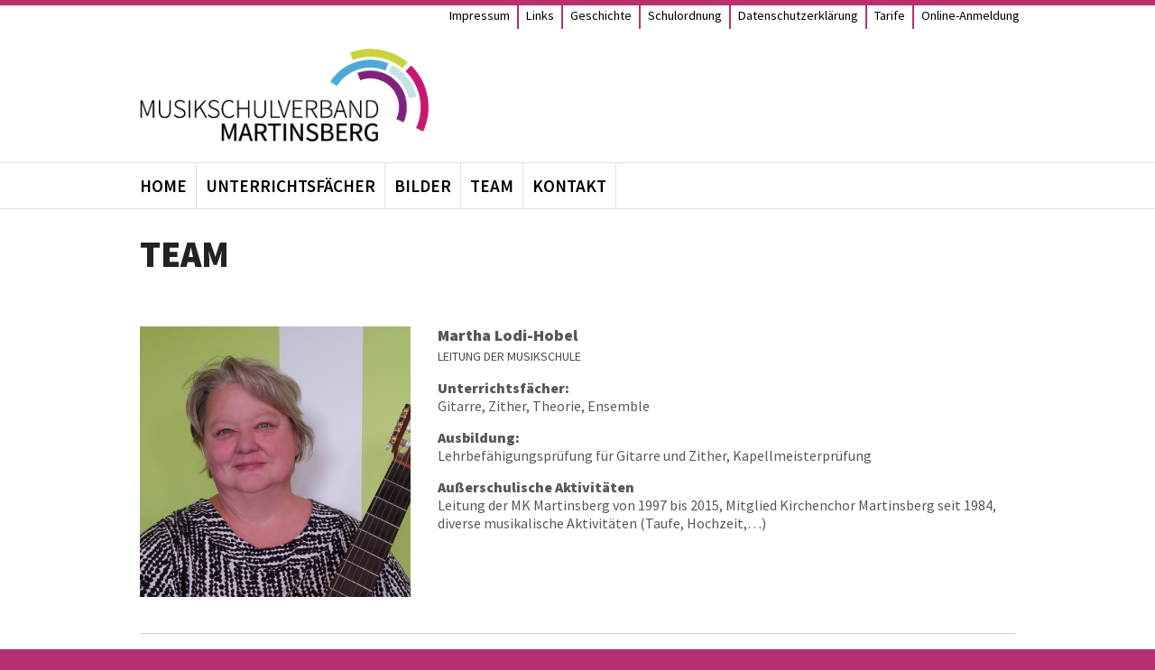

--- FILE ---
content_type: text/html; charset=UTF-8
request_url: https://www.musikschule.martinsberg.at/team/
body_size: 78242
content:
<!DOCTYPE html>
<html lang="de">

<head>
	
	<meta charset="UTF-8">
	<meta name="viewport" content="width=device-width, initial-scale=1, minimum-scale=1">
	<link rel="profile" href="http://gmpg.org/xfn/11">
		<title>Team - MS Martinsberg</title>
<meta name='robots' content='max-image-preview:large' />
<link rel="alternate" type="application/rss+xml" title="MS Martinsberg &raquo; Feed" href="https://www.musikschule.martinsberg.at/feed/" />
<link rel="alternate" type="application/rss+xml" title="MS Martinsberg &raquo; Kommentar-Feed" href="https://www.musikschule.martinsberg.at/comments/feed/" />
<script type="text/javascript">
/* <![CDATA[ */
window._wpemojiSettings = {"baseUrl":"https:\/\/s.w.org\/images\/core\/emoji\/14.0.0\/72x72\/","ext":".png","svgUrl":"https:\/\/s.w.org\/images\/core\/emoji\/14.0.0\/svg\/","svgExt":".svg","source":{"concatemoji":"https:\/\/www.musikschule.martinsberg.at\/wp-includes\/js\/wp-emoji-release.min.js?ver=6.4.7"}};
/*! This file is auto-generated */
!function(i,n){var o,s,e;function c(e){try{var t={supportTests:e,timestamp:(new Date).valueOf()};sessionStorage.setItem(o,JSON.stringify(t))}catch(e){}}function p(e,t,n){e.clearRect(0,0,e.canvas.width,e.canvas.height),e.fillText(t,0,0);var t=new Uint32Array(e.getImageData(0,0,e.canvas.width,e.canvas.height).data),r=(e.clearRect(0,0,e.canvas.width,e.canvas.height),e.fillText(n,0,0),new Uint32Array(e.getImageData(0,0,e.canvas.width,e.canvas.height).data));return t.every(function(e,t){return e===r[t]})}function u(e,t,n){switch(t){case"flag":return n(e,"\ud83c\udff3\ufe0f\u200d\u26a7\ufe0f","\ud83c\udff3\ufe0f\u200b\u26a7\ufe0f")?!1:!n(e,"\ud83c\uddfa\ud83c\uddf3","\ud83c\uddfa\u200b\ud83c\uddf3")&&!n(e,"\ud83c\udff4\udb40\udc67\udb40\udc62\udb40\udc65\udb40\udc6e\udb40\udc67\udb40\udc7f","\ud83c\udff4\u200b\udb40\udc67\u200b\udb40\udc62\u200b\udb40\udc65\u200b\udb40\udc6e\u200b\udb40\udc67\u200b\udb40\udc7f");case"emoji":return!n(e,"\ud83e\udef1\ud83c\udffb\u200d\ud83e\udef2\ud83c\udfff","\ud83e\udef1\ud83c\udffb\u200b\ud83e\udef2\ud83c\udfff")}return!1}function f(e,t,n){var r="undefined"!=typeof WorkerGlobalScope&&self instanceof WorkerGlobalScope?new OffscreenCanvas(300,150):i.createElement("canvas"),a=r.getContext("2d",{willReadFrequently:!0}),o=(a.textBaseline="top",a.font="600 32px Arial",{});return e.forEach(function(e){o[e]=t(a,e,n)}),o}function t(e){var t=i.createElement("script");t.src=e,t.defer=!0,i.head.appendChild(t)}"undefined"!=typeof Promise&&(o="wpEmojiSettingsSupports",s=["flag","emoji"],n.supports={everything:!0,everythingExceptFlag:!0},e=new Promise(function(e){i.addEventListener("DOMContentLoaded",e,{once:!0})}),new Promise(function(t){var n=function(){try{var e=JSON.parse(sessionStorage.getItem(o));if("object"==typeof e&&"number"==typeof e.timestamp&&(new Date).valueOf()<e.timestamp+604800&&"object"==typeof e.supportTests)return e.supportTests}catch(e){}return null}();if(!n){if("undefined"!=typeof Worker&&"undefined"!=typeof OffscreenCanvas&&"undefined"!=typeof URL&&URL.createObjectURL&&"undefined"!=typeof Blob)try{var e="postMessage("+f.toString()+"("+[JSON.stringify(s),u.toString(),p.toString()].join(",")+"));",r=new Blob([e],{type:"text/javascript"}),a=new Worker(URL.createObjectURL(r),{name:"wpTestEmojiSupports"});return void(a.onmessage=function(e){c(n=e.data),a.terminate(),t(n)})}catch(e){}c(n=f(s,u,p))}t(n)}).then(function(e){for(var t in e)n.supports[t]=e[t],n.supports.everything=n.supports.everything&&n.supports[t],"flag"!==t&&(n.supports.everythingExceptFlag=n.supports.everythingExceptFlag&&n.supports[t]);n.supports.everythingExceptFlag=n.supports.everythingExceptFlag&&!n.supports.flag,n.DOMReady=!1,n.readyCallback=function(){n.DOMReady=!0}}).then(function(){return e}).then(function(){var e;n.supports.everything||(n.readyCallback(),(e=n.source||{}).concatemoji?t(e.concatemoji):e.wpemoji&&e.twemoji&&(t(e.twemoji),t(e.wpemoji)))}))}((window,document),window._wpemojiSettings);
/* ]]> */
</script>
<link rel='stylesheet' id='formidable-css' href='https://www.musikschule.martinsberg.at/wp-content/plugins/formidable/css/formidableforms.css?ver=1181956' type='text/css' media='all' />
<style id='wp-emoji-styles-inline-css' type='text/css'>

	img.wp-smiley, img.emoji {
		display: inline !important;
		border: none !important;
		box-shadow: none !important;
		height: 1em !important;
		width: 1em !important;
		margin: 0 0.07em !important;
		vertical-align: -0.1em !important;
		background: none !important;
		padding: 0 !important;
	}
</style>
<link rel='stylesheet' id='wp-block-library-css' href='https://www.musikschule.martinsberg.at/wp-includes/css/dist/block-library/style.min.css?ver=6.4.7' type='text/css' media='all' />
<link rel='stylesheet' id='ootb-openstreetmap-style-css-css' href='https://www.musikschule.martinsberg.at/wp-content/plugins/ootb-openstreetmap/dist/blocks.style.build.css?ver=1636401356' type='text/css' media='all' />
<link rel='stylesheet' id='themeisle-block_styles-css' href='https://www.musikschule.martinsberg.at/wp-content/plugins/otter-blocks/build/blocks/style.css?ver=1.7.0' type='text/css' media='all' />
<style id='classic-theme-styles-inline-css' type='text/css'>
/*! This file is auto-generated */
.wp-block-button__link{color:#fff;background-color:#32373c;border-radius:9999px;box-shadow:none;text-decoration:none;padding:calc(.667em + 2px) calc(1.333em + 2px);font-size:1.125em}.wp-block-file__button{background:#32373c;color:#fff;text-decoration:none}
</style>
<style id='global-styles-inline-css' type='text/css'>
body{--wp--preset--color--black: #000000;--wp--preset--color--cyan-bluish-gray: #abb8c3;--wp--preset--color--white: #ffffff;--wp--preset--color--pale-pink: #f78da7;--wp--preset--color--vivid-red: #cf2e2e;--wp--preset--color--luminous-vivid-orange: #ff6900;--wp--preset--color--luminous-vivid-amber: #fcb900;--wp--preset--color--light-green-cyan: #7bdcb5;--wp--preset--color--vivid-green-cyan: #00d084;--wp--preset--color--pale-cyan-blue: #8ed1fc;--wp--preset--color--vivid-cyan-blue: #0693e3;--wp--preset--color--vivid-purple: #9b51e0;--wp--preset--color--neve-link-color: var(--nv-primary-accent);--wp--preset--color--neve-link-hover-color: var(--nv-secondary-accent);--wp--preset--color--nv-site-bg: var(--nv-site-bg);--wp--preset--color--nv-light-bg: var(--nv-light-bg);--wp--preset--color--nv-dark-bg: var(--nv-dark-bg);--wp--preset--color--neve-text-color: var(--nv-text-color);--wp--preset--color--nv-text-dark-bg: var(--nv-text-dark-bg);--wp--preset--color--nv-c-1: var(--nv-c-1);--wp--preset--color--nv-c-2: var(--nv-c-2);--wp--preset--gradient--vivid-cyan-blue-to-vivid-purple: linear-gradient(135deg,rgba(6,147,227,1) 0%,rgb(155,81,224) 100%);--wp--preset--gradient--light-green-cyan-to-vivid-green-cyan: linear-gradient(135deg,rgb(122,220,180) 0%,rgb(0,208,130) 100%);--wp--preset--gradient--luminous-vivid-amber-to-luminous-vivid-orange: linear-gradient(135deg,rgba(252,185,0,1) 0%,rgba(255,105,0,1) 100%);--wp--preset--gradient--luminous-vivid-orange-to-vivid-red: linear-gradient(135deg,rgba(255,105,0,1) 0%,rgb(207,46,46) 100%);--wp--preset--gradient--very-light-gray-to-cyan-bluish-gray: linear-gradient(135deg,rgb(238,238,238) 0%,rgb(169,184,195) 100%);--wp--preset--gradient--cool-to-warm-spectrum: linear-gradient(135deg,rgb(74,234,220) 0%,rgb(151,120,209) 20%,rgb(207,42,186) 40%,rgb(238,44,130) 60%,rgb(251,105,98) 80%,rgb(254,248,76) 100%);--wp--preset--gradient--blush-light-purple: linear-gradient(135deg,rgb(255,206,236) 0%,rgb(152,150,240) 100%);--wp--preset--gradient--blush-bordeaux: linear-gradient(135deg,rgb(254,205,165) 0%,rgb(254,45,45) 50%,rgb(107,0,62) 100%);--wp--preset--gradient--luminous-dusk: linear-gradient(135deg,rgb(255,203,112) 0%,rgb(199,81,192) 50%,rgb(65,88,208) 100%);--wp--preset--gradient--pale-ocean: linear-gradient(135deg,rgb(255,245,203) 0%,rgb(182,227,212) 50%,rgb(51,167,181) 100%);--wp--preset--gradient--electric-grass: linear-gradient(135deg,rgb(202,248,128) 0%,rgb(113,206,126) 100%);--wp--preset--gradient--midnight: linear-gradient(135deg,rgb(2,3,129) 0%,rgb(40,116,252) 100%);--wp--preset--font-size--small: 13px;--wp--preset--font-size--medium: 20px;--wp--preset--font-size--large: 36px;--wp--preset--font-size--x-large: 42px;--wp--preset--spacing--20: 0.44rem;--wp--preset--spacing--30: 0.67rem;--wp--preset--spacing--40: 1rem;--wp--preset--spacing--50: 1.5rem;--wp--preset--spacing--60: 2.25rem;--wp--preset--spacing--70: 3.38rem;--wp--preset--spacing--80: 5.06rem;--wp--preset--shadow--natural: 6px 6px 9px rgba(0, 0, 0, 0.2);--wp--preset--shadow--deep: 12px 12px 50px rgba(0, 0, 0, 0.4);--wp--preset--shadow--sharp: 6px 6px 0px rgba(0, 0, 0, 0.2);--wp--preset--shadow--outlined: 6px 6px 0px -3px rgba(255, 255, 255, 1), 6px 6px rgba(0, 0, 0, 1);--wp--preset--shadow--crisp: 6px 6px 0px rgba(0, 0, 0, 1);}:where(.is-layout-flex){gap: 0.5em;}:where(.is-layout-grid){gap: 0.5em;}body .is-layout-flow > .alignleft{float: left;margin-inline-start: 0;margin-inline-end: 2em;}body .is-layout-flow > .alignright{float: right;margin-inline-start: 2em;margin-inline-end: 0;}body .is-layout-flow > .aligncenter{margin-left: auto !important;margin-right: auto !important;}body .is-layout-constrained > .alignleft{float: left;margin-inline-start: 0;margin-inline-end: 2em;}body .is-layout-constrained > .alignright{float: right;margin-inline-start: 2em;margin-inline-end: 0;}body .is-layout-constrained > .aligncenter{margin-left: auto !important;margin-right: auto !important;}body .is-layout-constrained > :where(:not(.alignleft):not(.alignright):not(.alignfull)){max-width: var(--wp--style--global--content-size);margin-left: auto !important;margin-right: auto !important;}body .is-layout-constrained > .alignwide{max-width: var(--wp--style--global--wide-size);}body .is-layout-flex{display: flex;}body .is-layout-flex{flex-wrap: wrap;align-items: center;}body .is-layout-flex > *{margin: 0;}body .is-layout-grid{display: grid;}body .is-layout-grid > *{margin: 0;}:where(.wp-block-columns.is-layout-flex){gap: 2em;}:where(.wp-block-columns.is-layout-grid){gap: 2em;}:where(.wp-block-post-template.is-layout-flex){gap: 1.25em;}:where(.wp-block-post-template.is-layout-grid){gap: 1.25em;}.has-black-color{color: var(--wp--preset--color--black) !important;}.has-cyan-bluish-gray-color{color: var(--wp--preset--color--cyan-bluish-gray) !important;}.has-white-color{color: var(--wp--preset--color--white) !important;}.has-pale-pink-color{color: var(--wp--preset--color--pale-pink) !important;}.has-vivid-red-color{color: var(--wp--preset--color--vivid-red) !important;}.has-luminous-vivid-orange-color{color: var(--wp--preset--color--luminous-vivid-orange) !important;}.has-luminous-vivid-amber-color{color: var(--wp--preset--color--luminous-vivid-amber) !important;}.has-light-green-cyan-color{color: var(--wp--preset--color--light-green-cyan) !important;}.has-vivid-green-cyan-color{color: var(--wp--preset--color--vivid-green-cyan) !important;}.has-pale-cyan-blue-color{color: var(--wp--preset--color--pale-cyan-blue) !important;}.has-vivid-cyan-blue-color{color: var(--wp--preset--color--vivid-cyan-blue) !important;}.has-vivid-purple-color{color: var(--wp--preset--color--vivid-purple) !important;}.has-black-background-color{background-color: var(--wp--preset--color--black) !important;}.has-cyan-bluish-gray-background-color{background-color: var(--wp--preset--color--cyan-bluish-gray) !important;}.has-white-background-color{background-color: var(--wp--preset--color--white) !important;}.has-pale-pink-background-color{background-color: var(--wp--preset--color--pale-pink) !important;}.has-vivid-red-background-color{background-color: var(--wp--preset--color--vivid-red) !important;}.has-luminous-vivid-orange-background-color{background-color: var(--wp--preset--color--luminous-vivid-orange) !important;}.has-luminous-vivid-amber-background-color{background-color: var(--wp--preset--color--luminous-vivid-amber) !important;}.has-light-green-cyan-background-color{background-color: var(--wp--preset--color--light-green-cyan) !important;}.has-vivid-green-cyan-background-color{background-color: var(--wp--preset--color--vivid-green-cyan) !important;}.has-pale-cyan-blue-background-color{background-color: var(--wp--preset--color--pale-cyan-blue) !important;}.has-vivid-cyan-blue-background-color{background-color: var(--wp--preset--color--vivid-cyan-blue) !important;}.has-vivid-purple-background-color{background-color: var(--wp--preset--color--vivid-purple) !important;}.has-black-border-color{border-color: var(--wp--preset--color--black) !important;}.has-cyan-bluish-gray-border-color{border-color: var(--wp--preset--color--cyan-bluish-gray) !important;}.has-white-border-color{border-color: var(--wp--preset--color--white) !important;}.has-pale-pink-border-color{border-color: var(--wp--preset--color--pale-pink) !important;}.has-vivid-red-border-color{border-color: var(--wp--preset--color--vivid-red) !important;}.has-luminous-vivid-orange-border-color{border-color: var(--wp--preset--color--luminous-vivid-orange) !important;}.has-luminous-vivid-amber-border-color{border-color: var(--wp--preset--color--luminous-vivid-amber) !important;}.has-light-green-cyan-border-color{border-color: var(--wp--preset--color--light-green-cyan) !important;}.has-vivid-green-cyan-border-color{border-color: var(--wp--preset--color--vivid-green-cyan) !important;}.has-pale-cyan-blue-border-color{border-color: var(--wp--preset--color--pale-cyan-blue) !important;}.has-vivid-cyan-blue-border-color{border-color: var(--wp--preset--color--vivid-cyan-blue) !important;}.has-vivid-purple-border-color{border-color: var(--wp--preset--color--vivid-purple) !important;}.has-vivid-cyan-blue-to-vivid-purple-gradient-background{background: var(--wp--preset--gradient--vivid-cyan-blue-to-vivid-purple) !important;}.has-light-green-cyan-to-vivid-green-cyan-gradient-background{background: var(--wp--preset--gradient--light-green-cyan-to-vivid-green-cyan) !important;}.has-luminous-vivid-amber-to-luminous-vivid-orange-gradient-background{background: var(--wp--preset--gradient--luminous-vivid-amber-to-luminous-vivid-orange) !important;}.has-luminous-vivid-orange-to-vivid-red-gradient-background{background: var(--wp--preset--gradient--luminous-vivid-orange-to-vivid-red) !important;}.has-very-light-gray-to-cyan-bluish-gray-gradient-background{background: var(--wp--preset--gradient--very-light-gray-to-cyan-bluish-gray) !important;}.has-cool-to-warm-spectrum-gradient-background{background: var(--wp--preset--gradient--cool-to-warm-spectrum) !important;}.has-blush-light-purple-gradient-background{background: var(--wp--preset--gradient--blush-light-purple) !important;}.has-blush-bordeaux-gradient-background{background: var(--wp--preset--gradient--blush-bordeaux) !important;}.has-luminous-dusk-gradient-background{background: var(--wp--preset--gradient--luminous-dusk) !important;}.has-pale-ocean-gradient-background{background: var(--wp--preset--gradient--pale-ocean) !important;}.has-electric-grass-gradient-background{background: var(--wp--preset--gradient--electric-grass) !important;}.has-midnight-gradient-background{background: var(--wp--preset--gradient--midnight) !important;}.has-small-font-size{font-size: var(--wp--preset--font-size--small) !important;}.has-medium-font-size{font-size: var(--wp--preset--font-size--medium) !important;}.has-large-font-size{font-size: var(--wp--preset--font-size--large) !important;}.has-x-large-font-size{font-size: var(--wp--preset--font-size--x-large) !important;}
.wp-block-navigation a:where(:not(.wp-element-button)){color: inherit;}
:where(.wp-block-post-template.is-layout-flex){gap: 1.25em;}:where(.wp-block-post-template.is-layout-grid){gap: 1.25em;}
:where(.wp-block-columns.is-layout-flex){gap: 2em;}:where(.wp-block-columns.is-layout-grid){gap: 2em;}
.wp-block-pullquote{font-size: 1.5em;line-height: 1.6;}
</style>
<link rel='stylesheet' id='events-manager-css' href='https://www.musikschule.martinsberg.at/wp-content/plugins/events-manager/includes/css/events_manager.css?ver=5.99912' type='text/css' media='all' />
<link rel='stylesheet' id='pciwgas-publlic-style-css' href='https://www.musikschule.martinsberg.at/wp-content/plugins/post-category-image-with-grid-and-slider/assets/css/categoryimage-public.css?ver=1.4.2' type='text/css' media='all' />
<link rel='stylesheet' id='awsm-team-css' href='https://www.musikschule.martinsberg.at/wp-content/plugins/awsm-team/css/team.min.css?ver=1.2.1' type='text/css' media='all' />
<link rel='stylesheet' id='orbisius_ct_neve_child_theme_parent_style-css' href='https://www.musikschule.martinsberg.at/wp-content/themes/neve/style.css?ver=3.0.10' type='text/css' media='all' />
<link rel='stylesheet' id='orbisius_ct_neve_child_theme_parent_style_child_style-css' href='https://www.musikschule.martinsberg.at/wp-content/themes/neve-child-theme/style.css?ver=10.0' type='text/css' media='all' />
<link rel='stylesheet' id='neve-style-css' href='https://www.musikschule.martinsberg.at/wp-content/themes/neve/assets/css/style-legacy.min.css?ver=3.0.10' type='text/css' media='all' />
<style id='neve-style-inline-css' type='text/css'>
.header-menu-sidebar-inner li.menu-item-nav-search { display: none; }
		[data-row-id] .row { display: flex !important; align-items: center; flex-wrap: unset;}
		@media (max-width: 960px) { .footer--row .row { flex-direction: column; } }
.nv-meta-list li.meta:not(:last-child):after { content:"/" }
 .container{ max-width: 748px; } .single-post-container .alignfull > [class*="__inner-container"], .single-post-container .alignwide > [class*="__inner-container"]{ max-width:718px } .button.button-primary, button, input[type=button], .btn, input[type="submit"], /* Buttons in navigation */ ul[id^="nv-primary-navigation"] li.button.button-primary > a, .menu li.button.button-primary > a, .wp-block-button.is-style-primary .wp-block-button__link, .wc-block-grid .wp-block-button .wp-block-button__link, form input[type="submit"], form button[type="submit"]{ background-color: #000000;color: #ffffff;border-radius:3px 3px 3px 3px;border:none;border-width:1px 1px 1px 1px; } .button.button-primary:hover, ul[id^="nv-primary-navigation"] li.button.button-primary > a:hover, .menu li.button.button-primary > a:hover, .wp-block-button.is-style-primary .wp-block-button__link:hover, .wc-block-grid .wp-block-button .wp-block-button__link:hover, form input[type="submit"]:hover, form button[type="submit"]:hover{ background-color: var(--nv-primary-accent);color: #ffffff; } .button.button-secondary:not(.secondary-default), .wp-block-button.is-style-secondary .wp-block-button__link{ background-color: var(--nv-primary-accent);color: #ffffff;border-radius:3px 3px 3px 3px;border:none;border-width:1px 1px 1px 1px; } .button.button-secondary.secondary-default{ background-color: var(--nv-primary-accent);color: #ffffff;border-radius:3px 3px 3px 3px;border:none;border-width:1px 1px 1px 1px; } .button.button-secondary:not(.secondary-default):hover, .wp-block-button.is-style-secondary .wp-block-button__link:hover{ background-color: var(--nv-primary-accent);color: #ffffff; } .button.button-secondary.secondary-default:hover{ background-color: var(--nv-primary-accent);color: #ffffff; } body, .site-title{ font-size: 15px; line-height: 1.6em; letter-spacing: 0px; font-weight: 400; text-transform: none; font-family: Source Sans Pro, var(--nv-fallback-ff); } h1, .single h1.entry-title{ font-size: 1.5em; line-height: 1.6em; letter-spacing: 0px; font-weight: 600; text-transform: none; } h2{ font-size: 1.3em; line-height: 1.6em; letter-spacing: 0px; font-weight: 900; text-transform: none; } h3, .woocommerce-checkout h3{ font-size: 1.1em; line-height: 1.6em; letter-spacing: 0px; font-weight: 800; text-transform: none; } form input:read-write, form textarea, form select, form select option, form.wp-block-search input.wp-block-search__input, .widget select{ color: var(--nv-text-color); font-family: Source Sans Pro, var(--nv-fallback-ff); } form.search-form input:read-write{ padding-right:45px !important; font-family: Source Sans Pro, var(--nv-fallback-ff); } .header-top-inner,.header-top-inner a:not(.button),.header-top-inner .navbar-toggle{ color: #222222; } .header-top-inner .nv-icon svg,.header-top-inner .nv-contact-list svg{ fill: #222222; } .header-top-inner .icon-bar{ background-color: #222222; } .hfg_header .header-top-inner .nav-ul .sub-menu{ background-color: #ffffff; } .hfg_header .header-top-inner{ background-color: #ffffff; } .header-main-inner,.header-main-inner a:not(.button),.header-main-inner .navbar-toggle{ color: var(--nv-text-color); } .header-main-inner .nv-icon svg,.header-main-inner .nv-contact-list svg{ fill: var(--nv-text-color); } .header-main-inner .icon-bar{ background-color: var(--nv-text-color); } .hfg_header .header-main-inner .nav-ul .sub-menu{ background-color: var(--nv-site-bg); } .hfg_header .header-main-inner{ background-color: var(--nv-site-bg); } .header-bottom-inner,.header-bottom-inner a:not(.button),.header-bottom-inner .navbar-toggle{ color: var(--nv-text-color); } .header-bottom-inner .nv-icon svg,.header-bottom-inner .nv-contact-list svg{ fill: var(--nv-text-color); } .header-bottom-inner .icon-bar{ background-color: var(--nv-text-color); } .hfg_header .header-bottom-inner .nav-ul .sub-menu{ background-color: var(--nv-site-bg); } .hfg_header .header-bottom-inner{ background-color: var(--nv-site-bg); } .header-menu-sidebar .header-menu-sidebar-bg,.header-menu-sidebar .header-menu-sidebar-bg a:not(.button),.header-menu-sidebar .header-menu-sidebar-bg .navbar-toggle{ color: #ffffff; } .header-menu-sidebar .header-menu-sidebar-bg .nv-icon svg,.header-menu-sidebar .header-menu-sidebar-bg .nv-contact-list svg{ fill: #ffffff; } .header-menu-sidebar .header-menu-sidebar-bg .icon-bar{ background-color: #ffffff; } .hfg_header .header-menu-sidebar .header-menu-sidebar-bg .nav-ul .sub-menu{ background-color: #bb0066; } .hfg_header .header-menu-sidebar .header-menu-sidebar-bg{ background-color: #bb0066; } .header-menu-sidebar{ width: 360px; } .builder-item--logo .site-logo img{ max-width: 150px; } .builder-item--logo .site-logo{ padding:10px 0px 10px 0px; } .builder-item--logo{ margin:0px 0px 0px 0px; } .builder-item--nav-icon .navbar-toggle{ padding:10px 15px 10px 15px; } .builder-item--nav-icon{ margin:0px 0px 0px 0px; } .builder-item--primary-menu .nav-menu-primary > .nav-ul li:not(.woocommerce-mini-cart-item) > a,.builder-item--primary-menu .nav-menu-primary > .nav-ul .has-caret > a,.builder-item--primary-menu .nav-menu-primary > .nav-ul .neve-mm-heading span,.builder-item--primary-menu .nav-menu-primary > .nav-ul .has-caret{ color: #222222; } .builder-item--primary-menu .nav-menu-primary > .nav-ul li:not(.woocommerce-mini-cart-item) > a:after,.builder-item--primary-menu .nav-menu-primary > .nav-ul li > .has-caret > a:after{ background-color: #bb0066; } .builder-item--primary-menu .nav-menu-primary > .nav-ul li:not(.woocommerce-mini-cart-item):hover > a,.builder-item--primary-menu .nav-menu-primary > .nav-ul li:hover > .has-caret > a,.builder-item--primary-menu .nav-menu-primary > .nav-ul li:hover > .has-caret{ color: #bb0066; } .builder-item--primary-menu .nav-menu-primary > .nav-ul li:hover > .has-caret svg{ fill: #bb0066; } .builder-item--primary-menu .nav-menu-primary > .nav-ul li.current-menu-item > a,.builder-item--primary-menu .nav-menu-primary > .nav-ul li.current_page_item > a,.builder-item--primary-menu .nav-menu-primary > .nav-ul li.current_page_item > .has-caret > a{ color: #bb0066; } .builder-item--primary-menu .nav-menu-primary > .nav-ul li.current-menu-item > .has-caret svg{ fill: #bb0066; } .builder-item--primary-menu .nav-ul > li:not(:last-of-type){ margin-right:20px; } .builder-item--primary-menu .style-full-height .nav-ul li:not(.menu-item-nav-search):not(.menu-item-nav-cart):hover > a:after{ width: calc(100% + 20px); } .builder-item--primary-menu .nav-ul li a, .builder-item--primary-menu .neve-mm-heading span{ min-height: 25px; } .builder-item--primary-menu{ font-size: 1em; line-height: 1.6em; letter-spacing: 0px; font-weight: 600; text-transform: uppercase;padding:0px 0px 0px 0px;margin:0px 0px 0px 0px; } .builder-item--primary-menu svg{ width: 1em;height: 1em; } .builder-item--secondary-menu .nav-ul#secondary-menu li > a{ color: #222222; } .builder-item--secondary-menu .nav-ul a:after{ background-color: #bb0066; } .builder-item--secondary-menu .nav-menu-secondary:not(.style-full-height) .nav-ul#secondary-menu li:hover > a{ color: #bb0066; } .builder-item--secondary-menu .nav-ul li:not(:last-child){ margin-right:20px; } .builder-item--secondary-menu .style-full-height .nav-ul li:hover > a:after{ width: calc(100% + 20px); } .builder-item--secondary-menu .nav-ul > li > a{ min-height: 25px; } .builder-item--secondary-menu .nav-ul li > a{ font-size: 1em; line-height: 1.6em; letter-spacing: 0px; font-weight: 400; text-transform: capitalize; } .builder-item--secondary-menu .nav-ul li > a svg{ width: 1em;height: 1em; } .builder-item--secondary-menu{ padding:0px 0px 0px 0px;margin:20px 0px 0px 0px; } .footer-top-inner{ background-color: #b1b1b1; } .footer-top-inner,.footer-top-inner a:not(.button),.footer-top-inner .navbar-toggle{ color: #000000; } .footer-top-inner .nv-icon svg,.footer-top-inner .nv-contact-list svg{ fill: #000000; } .footer-top-inner .icon-bar{ background-color: #000000; } .footer-top-inner .nav-ul .sub-menu{ background-color: #b1b1b1; } .footer-bottom-inner{ background-color: #b1b1b1; } .footer-bottom-inner,.footer-bottom-inner a:not(.button),.footer-bottom-inner .navbar-toggle{ color: #000000; } .footer-bottom-inner .nv-icon svg,.footer-bottom-inner .nv-contact-list svg{ fill: #000000; } .footer-bottom-inner .icon-bar{ background-color: #000000; } .footer-bottom-inner .nav-ul .sub-menu{ background-color: #b1b1b1; } .builder-item--footer-one-widgets{ padding:0px 0px 0px 0px;margin:40px 0px 40px 0px; } .builder-item--footer-three-widgets{ padding:0px 0px 0px 0px;margin:0px 0px 0px 0px; } .builder-item--footer-four-widgets{ padding:0px 0px 0px 0px;margin:0px 0px 0px 0px; } @media(min-width: 576px){ .container{ max-width: 992px; } .single-post-container .alignfull > [class*="__inner-container"], .single-post-container .alignwide > [class*="__inner-container"]{ max-width:962px } body, .site-title{ font-size: 16px; line-height: 1.6em; letter-spacing: 0px; } h1, .single h1.entry-title{ font-size: 1.5em; line-height: 1.6em; letter-spacing: 0px; } h2{ font-size: 1.3em; line-height: 1.6em; letter-spacing: 0px; } h3, .woocommerce-checkout h3{ font-size: 1.1em; line-height: 1.6em; letter-spacing: 0px; } .header-menu-sidebar{ width: 360px; } .builder-item--logo .site-logo img{ max-width: 190px; } .builder-item--logo .site-logo{ padding:10px 0px 10px 0px; } .builder-item--logo{ margin:0px 0px 0px 0px; } .builder-item--nav-icon .navbar-toggle{ padding:10px 15px 10px 15px; } .builder-item--nav-icon{ margin:0px 0px 0px 0px; } .builder-item--primary-menu .nav-ul > li:not(:last-of-type){ margin-right:20px; } .builder-item--primary-menu .style-full-height .nav-ul li:not(.menu-item-nav-search):not(.menu-item-nav-cart):hover > a:after{ width: calc(100% + 20px); } .builder-item--primary-menu .nav-ul li a, .builder-item--primary-menu .neve-mm-heading span{ min-height: 25px; } .builder-item--primary-menu{ font-size: 1em; line-height: 1.6em; letter-spacing: 0px;padding:0px 0px 0px 0px;margin:0px 0px 0px 0px; } .builder-item--primary-menu svg{ width: 1em;height: 1em; } .builder-item--secondary-menu .nav-ul li:not(:last-child){ margin-right:20px; } .builder-item--secondary-menu .style-full-height .nav-ul li:hover > a:after{ width: calc(100% + 20px); } .builder-item--secondary-menu .nav-ul > li > a{ min-height: 25px; } .builder-item--secondary-menu .nav-ul li > a{ font-size: 1em; line-height: 1.6em; letter-spacing: 0px; } .builder-item--secondary-menu .nav-ul li > a svg{ width: 1em;height: 1em; } .builder-item--secondary-menu{ padding:0px 0px 0px 0px;margin:0px 0px 0px 0px; } .builder-item--footer-one-widgets{ padding:0px 0px 0px 0px;margin:40px 0px 40px 0px; } .builder-item--footer-three-widgets{ padding:0px 0px 0px 0px;margin:0px 0px 0px 0px; } .builder-item--footer-four-widgets{ padding:0px 0px 0px 0px;margin:0px 0px 0px 0px; } }@media(min-width: 960px){ .container{ max-width: 1000px; } body:not(.single):not(.archive):not(.blog):not(.search) .neve-main > .container .col, body.post-type-archive-course .neve-main > .container .col, body.post-type-archive-llms_membership .neve-main > .container .col{ max-width: 100%; } body:not(.single):not(.archive):not(.blog):not(.search) .nv-sidebar-wrap, body.post-type-archive-course .nv-sidebar-wrap, body.post-type-archive-llms_membership .nv-sidebar-wrap{ max-width: 0%; } .neve-main > .archive-container .nv-index-posts.col{ max-width: 100%; } .neve-main > .archive-container .nv-sidebar-wrap{ max-width: 0%; } .neve-main > .single-post-container .nv-single-post-wrap.col{ max-width: 100%; } .single-post-container .alignfull > [class*="__inner-container"], .single-post-container .alignwide > [class*="__inner-container"]{ max-width:970px } .container-fluid.single-post-container .alignfull > [class*="__inner-container"], .container-fluid.single-post-container .alignwide > [class*="__inner-container"]{ max-width:calc(100% + 15px) } .neve-main > .single-post-container .nv-sidebar-wrap{ max-width: 0%; } body, .site-title{ font-size: 16px; line-height: 1.3em; letter-spacing: 0px; } h1, .single h1.entry-title{ font-size: 2em; line-height: 1.6em; letter-spacing: 0px; } h2{ font-size: 1.3em; line-height: 1.1em; letter-spacing: 0px; } h3, .woocommerce-checkout h3{ font-size: 1.5em; line-height: 1.6em; letter-spacing: 0px; } .header-top-inner{ height:40px; } .header-menu-sidebar{ width: 360px; } .builder-item--logo .site-logo img{ max-width: 320px; } .builder-item--logo .site-logo{ padding:0px 0px 0px 0px; } .builder-item--logo{ margin:0px 0px 0px 0px; } .builder-item--nav-icon .navbar-toggle{ padding:10px 15px 10px 15px; } .builder-item--nav-icon{ margin:0px 0px 0px 0px; } .builder-item--primary-menu .nav-ul > li:not(:last-of-type){ margin-right:10px; } .builder-item--primary-menu .style-full-height .nav-ul li:not(.menu-item-nav-search):not(.menu-item-nav-cart) > a:after{ left:-5px;right:-5px } .builder-item--primary-menu .style-full-height .nav-ul li:not(.menu-item-nav-search):not(.menu-item-nav-cart):hover > a:after{ width: calc(100% + 10px); } .builder-item--primary-menu .nav-ul li a, .builder-item--primary-menu .neve-mm-heading span{ min-height: 25px; } .builder-item--primary-menu{ font-size: 1.2em; line-height: 1.6em; letter-spacing: 0px;padding:0px 0px 0px 0px;margin:0px 0px 0px 0px; } .builder-item--primary-menu svg{ width: 1.2em;height: 1.2em; } .builder-item--secondary-menu .nav-ul li:not(:last-child){ margin-right:8px; } .builder-item--secondary-menu .style-full-height #secondary-menu.nav-ul > li > a:after{ left:-4px;right:-4px } .builder-item--secondary-menu .style-full-height .nav-ul li:hover > a:after{ width: calc(100% + 8px); } .builder-item--secondary-menu .nav-ul > li > a{ min-height: 15px; } .builder-item--secondary-menu .nav-ul li > a{ font-size: 0.9em; line-height: 1.6em; letter-spacing: 0px; } .builder-item--secondary-menu .nav-ul li > a svg{ width: 0.9em;height: 0.9em; } .builder-item--secondary-menu{ padding:0px 0px 0px 0px;margin:0px 0px 0px 0px; } .builder-item--footer-one-widgets{ padding:20px 0px 20px 0px;margin:40px 0px 40px 0px; } .builder-item--footer-three-widgets{ padding:0px 0px 0px 0px;margin:0px 0px 0px 0px; } .builder-item--footer-four-widgets{ padding:0px 0px 0px 0px;margin:0px 0px 0px 0px; } }:root{--nv-primary-accent:#0366d6;--nv-secondary-accent:#0e509a;--nv-site-bg:#ffffff;--nv-light-bg:#ededed;--nv-dark-bg:#14171c;--nv-text-color:#222222;--nv-text-dark-bg:#ffffff;--nv-c-1:#77b978;--nv-c-2:#f37262;--nv-fallback-ff:Arial, Helvetica, sans-serif;}
 #content.neve-main .container .alignfull > [class*="__inner-container"],#content.neve-main .alignwide > [class*="__inner-container"]{ max-width: 718px; } @media(min-width: 576px){ #content.neve-main .container .alignfull > [class*="__inner-container"],#content.neve-main .alignwide > [class*="__inner-container"]{ max-width: 962px; } } @media(min-width: 960px) { #content.neve-main .container .alignfull > [class*="__inner-container"],#content.neve-main .container .alignwide > [class*="__inner-container"]{ max-width: 970px; } #content.neve-main > .container > .row > .col{ max-width: 100%; } #content.neve-main > .container > .row > .nv-sidebar-wrap, #content.neve-main > .container > .row > .nv-sidebar-wrap.shop-sidebar { max-width: 0%; } } 
</style>
<link rel='stylesheet' id='slb_core-css' href='https://www.musikschule.martinsberg.at/wp-content/plugins/simple-lightbox/client/css/app.css?ver=2.8.1' type='text/css' media='all' />
<style id='wp-typography-custom-inline-css' type='text/css'>
sub, sup{font-size: 75%;line-height: 100%}sup{vertical-align: 60%}sub{vertical-align: -10%}.amp{font-family: Baskerville, "Goudy Old Style", Palatino, "Book Antiqua", "Warnock Pro", serif;font-size: 1.1em;font-style: italic;font-weight: normal;line-height: 1em}.caps{font-size: 90%}.dquo{margin-left: -0.4em}.quo{margin-left: -0.2em}.pull-single{margin-left: -0.15em}.push-single{margin-right: 0.15em}.pull-double{margin-left: -0.38em}.push-double{margin-right: 0.38em}
</style>
<style id='wp-typography-safari-font-workaround-inline-css' type='text/css'>
body {-webkit-font-feature-settings: "liga";font-feature-settings: "liga";-ms-font-feature-settings: normal;}
</style>
<link rel='stylesheet' id='neve-google-font-source-sans-pro-css' href='https://www.musikschule.martinsberg.at/wp-content/uploads/fonts/7289f00b36c1c5244b2826922839ed53/font.css?v=1661183599' type='text/css' media='all' />
<script type="text/javascript" src="https://www.musikschule.martinsberg.at/wp-includes/js/jquery/jquery.min.js?ver=3.7.1" id="jquery-core-js"></script>
<script type="text/javascript" src="https://www.musikschule.martinsberg.at/wp-includes/js/jquery/jquery-migrate.min.js?ver=3.4.1" id="jquery-migrate-js"></script>
<script type="text/javascript" src="https://www.musikschule.martinsberg.at/wp-includes/js/jquery/ui/core.min.js?ver=1.13.2" id="jquery-ui-core-js"></script>
<script type="text/javascript" src="https://www.musikschule.martinsberg.at/wp-includes/js/jquery/ui/mouse.min.js?ver=1.13.2" id="jquery-ui-mouse-js"></script>
<script type="text/javascript" src="https://www.musikschule.martinsberg.at/wp-includes/js/jquery/ui/sortable.min.js?ver=1.13.2" id="jquery-ui-sortable-js"></script>
<script type="text/javascript" src="https://www.musikschule.martinsberg.at/wp-includes/js/jquery/ui/datepicker.min.js?ver=1.13.2" id="jquery-ui-datepicker-js"></script>
<script type="text/javascript" id="jquery-ui-datepicker-js-after">
/* <![CDATA[ */
jQuery(function(jQuery){jQuery.datepicker.setDefaults({"closeText":"Schlie\u00dfen","currentText":"Heute","monthNames":["Januar","Februar","M\u00e4rz","April","Mai","Juni","Juli","August","September","Oktober","November","Dezember"],"monthNamesShort":["Jan.","Feb.","M\u00e4rz","Apr.","Mai","Juni","Juli","Aug.","Sep.","Okt.","Nov.","Dez."],"nextText":"Weiter","prevText":"Zur\u00fcck","dayNames":["Sonntag","Montag","Dienstag","Mittwoch","Donnerstag","Freitag","Samstag"],"dayNamesShort":["So.","Mo.","Di.","Mi.","Do.","Fr.","Sa."],"dayNamesMin":["S","M","D","M","D","F","S"],"dateFormat":"d. MM yy","firstDay":1,"isRTL":false});});
/* ]]> */
</script>
<script type="text/javascript" src="https://www.musikschule.martinsberg.at/wp-includes/js/jquery/ui/menu.min.js?ver=1.13.2" id="jquery-ui-menu-js"></script>
<script type="text/javascript" src="https://www.musikschule.martinsberg.at/wp-includes/js/dist/vendor/wp-polyfill-inert.min.js?ver=3.1.2" id="wp-polyfill-inert-js"></script>
<script type="text/javascript" src="https://www.musikschule.martinsberg.at/wp-includes/js/dist/vendor/regenerator-runtime.min.js?ver=0.14.0" id="regenerator-runtime-js"></script>
<script type="text/javascript" src="https://www.musikschule.martinsberg.at/wp-includes/js/dist/vendor/wp-polyfill.min.js?ver=3.15.0" id="wp-polyfill-js"></script>
<script type="text/javascript" src="https://www.musikschule.martinsberg.at/wp-includes/js/dist/dom-ready.min.js?ver=392bdd43726760d1f3ca" id="wp-dom-ready-js"></script>
<script type="text/javascript" src="https://www.musikschule.martinsberg.at/wp-includes/js/dist/hooks.min.js?ver=c6aec9a8d4e5a5d543a1" id="wp-hooks-js"></script>
<script type="text/javascript" src="https://www.musikschule.martinsberg.at/wp-includes/js/dist/i18n.min.js?ver=7701b0c3857f914212ef" id="wp-i18n-js"></script>
<script type="text/javascript" id="wp-i18n-js-after">
/* <![CDATA[ */
wp.i18n.setLocaleData( { 'text direction\u0004ltr': [ 'ltr' ] } );
/* ]]> */
</script>
<script type="text/javascript" id="wp-a11y-js-translations">
/* <![CDATA[ */
( function( domain, translations ) {
	var localeData = translations.locale_data[ domain ] || translations.locale_data.messages;
	localeData[""].domain = domain;
	wp.i18n.setLocaleData( localeData, domain );
} )( "default", {"translation-revision-date":"2026-01-24 23:24:07+0000","generator":"GlotPress\/4.0.3","domain":"messages","locale_data":{"messages":{"":{"domain":"messages","plural-forms":"nplurals=2; plural=n != 1;","lang":"de"},"Notifications":["Benachrichtigungen"]}},"comment":{"reference":"wp-includes\/js\/dist\/a11y.js"}} );
/* ]]> */
</script>
<script type="text/javascript" src="https://www.musikschule.martinsberg.at/wp-includes/js/dist/a11y.min.js?ver=7032343a947cfccf5608" id="wp-a11y-js"></script>
<script type="text/javascript" id="jquery-ui-autocomplete-js-extra">
/* <![CDATA[ */
var uiAutocompleteL10n = {"noResults":"Es wurden keine Ergebnisse gefunden.","oneResult":"1 Ergebnis gefunden. Benutze die Pfeiltasten zum Navigieren.","manyResults":"%d Ergebnisse gefunden. Benutze die Pfeiltasten zum Navigieren.","itemSelected":"Der Eintrag wurde ausgew\u00e4hlt."};
/* ]]> */
</script>
<script type="text/javascript" src="https://www.musikschule.martinsberg.at/wp-includes/js/jquery/ui/autocomplete.min.js?ver=1.13.2" id="jquery-ui-autocomplete-js"></script>
<script type="text/javascript" src="https://www.musikschule.martinsberg.at/wp-includes/js/jquery/ui/resizable.min.js?ver=1.13.2" id="jquery-ui-resizable-js"></script>
<script type="text/javascript" src="https://www.musikschule.martinsberg.at/wp-includes/js/jquery/ui/draggable.min.js?ver=1.13.2" id="jquery-ui-draggable-js"></script>
<script type="text/javascript" src="https://www.musikschule.martinsberg.at/wp-includes/js/jquery/ui/controlgroup.min.js?ver=1.13.2" id="jquery-ui-controlgroup-js"></script>
<script type="text/javascript" src="https://www.musikschule.martinsberg.at/wp-includes/js/jquery/ui/checkboxradio.min.js?ver=1.13.2" id="jquery-ui-checkboxradio-js"></script>
<script type="text/javascript" src="https://www.musikschule.martinsberg.at/wp-includes/js/jquery/ui/button.min.js?ver=1.13.2" id="jquery-ui-button-js"></script>
<script type="text/javascript" src="https://www.musikschule.martinsberg.at/wp-includes/js/jquery/ui/dialog.min.js?ver=1.13.2" id="jquery-ui-dialog-js"></script>
<script type="text/javascript" id="events-manager-js-extra">
/* <![CDATA[ */
var EM = {"ajaxurl":"https:\/\/www.musikschule.martinsberg.at\/wp-admin\/admin-ajax.php","locationajaxurl":"https:\/\/www.musikschule.martinsberg.at\/wp-admin\/admin-ajax.php?action=locations_search","firstDay":"1","locale":"de","dateFormat":"dd.mm.yy","ui_css":"https:\/\/www.musikschule.martinsberg.at\/wp-content\/plugins\/events-manager\/includes\/css\/jquery-ui.min.css","show24hours":"1","is_ssl":"1","txt_search":"Suche","txt_searching":"Suche...","txt_loading":"Wird geladen...","event_detach_warning":"Bist du sicher, dass du diese sich wiederholende Veranstaltung herausl\u00f6sen willst? Wenn du dies tun, verlierst du alle Buchungsinformationen und die alten wiederkehrenden Veranstaltung werden gel\u00f6scht.","delete_recurrence_warning":"Bist du sicher, dass du alle Wiederholungen dieser Veranstaltung l\u00f6schen willst? Alle Veranstaltungen werden in den Papierkorb verschoben."};
/* ]]> */
</script>
<script type="text/javascript" src="https://www.musikschule.martinsberg.at/wp-content/plugins/events-manager/includes/js/events-manager.js?ver=5.99912" id="events-manager-js"></script>
<link rel="https://api.w.org/" href="https://www.musikschule.martinsberg.at/wp-json/" /><link rel="alternate" type="application/json" href="https://www.musikschule.martinsberg.at/wp-json/wp/v2/pages/19" /><link rel="EditURI" type="application/rsd+xml" title="RSD" href="https://www.musikschule.martinsberg.at/xmlrpc.php?rsd" />
<meta name="generator" content="WordPress 6.4.7" />
<link rel="canonical" href="https://www.musikschule.martinsberg.at/team/" />
<link rel='shortlink' href='https://www.musikschule.martinsberg.at/?p=19' />
<link rel="alternate" type="application/json+oembed" href="https://www.musikschule.martinsberg.at/wp-json/oembed/1.0/embed?url=https%3A%2F%2Fwww.musikschule.martinsberg.at%2Fteam%2F" />
<link rel="alternate" type="text/xml+oembed" href="https://www.musikschule.martinsberg.at/wp-json/oembed/1.0/embed?url=https%3A%2F%2Fwww.musikschule.martinsberg.at%2Fteam%2F&#038;format=xml" />
<!-- Analytics by WP Statistics v13.2.16 - https://wp-statistics.com/ -->
<style type="text/css">.recentcomments a{display:inline !important;padding:0 !important;margin:0 !important;}</style>
	</head>

<body  class="page-template-default page page-id-19 wp-custom-logo  nv-sidebar-full-width menu_sidebar_slide_left" id="neve_body"  >
<div class="wrapper">
	
	<header class="header" role="banner">
		<a class="neve-skip-link show-on-focus" href="#content" tabindex="0">
			Zum Inhalt springen		</a>
		<div id="header-grid"  class="hfg_header site-header">
	<div class="header--row header-top hide-on-mobile hide-on-tablet layout-full-contained header--row"
	data-row-id="top" data-show-on="desktop">

	<div
		class="header--row-inner header-top-inner">
		<div class="container">
			<div
				class="row row--wrapper"
				data-section="hfg_header_layout_top" >
				<div class="builder-item hfg-item-last hfg-item-first col-9 desktop-right offset-3"><div class="item--inner builder-item--secondary-menu has_menu"
		data-section="secondary_menu_primary"
		data-item-id="secondary-menu">
	<div class="nv-top-bar">
	<div role="navigation" class="menu-content style-plain nav-menu-secondary"
		aria-label="Sekundär-Menü">
		<ul id="secondary-menu" class="nav-ul"><li id="menu-item-3118" class="menu-item menu-item-type-post_type menu-item-object-page menu-item-3118"><a href="https://www.musikschule.martinsberg.at/impressum/">Impres­sum</a></li>
<li id="menu-item-3119" class="menu-item menu-item-type-post_type menu-item-object-page menu-item-3119"><a href="https://www.musikschule.martinsberg.at/links/">Links</a></li>
<li id="menu-item-3120" class="menu-item menu-item-type-post_type menu-item-object-page menu-item-3120"><a href="https://www.musikschule.martinsberg.at/geschichte/">Geschichte</a></li>
<li id="menu-item-3121" class="menu-item menu-item-type-post_type menu-item-object-page menu-item-3121"><a href="https://www.musikschule.martinsberg.at/schulordnung/">Schul­ord­nung</a></li>
<li id="menu-item-3122" class="menu-item menu-item-type-post_type menu-item-object-page menu-item-3122"><a href="https://www.musikschule.martinsberg.at/datenschutzerklaerung/">Daten­schutz­er­klä­rung</a></li>
<li id="menu-item-3497" class="menu-item menu-item-type-post_type menu-item-object-page menu-item-3497"><a href="https://www.musikschule.martinsberg.at/tarife/">Tarife</a></li>
<li id="menu-item-4593" class="menu-item menu-item-type-post_type menu-item-object-page menu-item-4593"><a href="https://www.musikschule.martinsberg.at/einschreibung/">Online-Anmel­­dung</a></li>
</ul>	</div>
</div>

	</div>

</div>							</div>
		</div>
	</div>
</div>


<nav class="header--row header-main hide-on-mobile hide-on-tablet layout-full-contained nv-navbar header--row"
	data-row-id="main" data-show-on="desktop">

	<div
		class="header--row-inner header-main-inner">
		<div class="container">
			<div
				class="row row--wrapper"
				data-section="hfg_header_layout_main" >
				<div class="builder-item hfg-item-last hfg-item-first col-12 desktop-left"><div class="item--inner builder-item--logo"
		data-section="title_tagline"
		data-item-id="logo">
	<div class="site-logo">
	<a class="brand" href="https://www.musikschule.martinsberg.at/" title="MS Martinsberg"
			aria-label="MS Martinsberg"><img width="366" height="118" src="https://www.musikschule.martinsberg.at/wp-content/uploads/2021/08/cropped-MM_gross.png" class="skip-lazy" alt="" decoding="async" srcset="https://www.musikschule.martinsberg.at/wp-content/uploads/2021/08/cropped-MM_gross.png 366w, https://www.musikschule.martinsberg.at/wp-content/uploads/2021/08/cropped-MM_gross-300x97.png 300w" sizes="(max-width: 366px) 100vw, 366px" /></a></div>

	</div>

</div>							</div>
		</div>
	</div>
</nav>

<div class="header--row header-bottom hide-on-mobile hide-on-tablet layout-full-contained header--row"
	data-row-id="bottom" data-show-on="desktop">

	<div
		class="header--row-inner header-bottom-inner">
		<div class="container">
			<div
				class="row row--wrapper"
				data-section="hfg_header_layout_bottom" >
				<div class="builder-item has-nav hfg-item-last hfg-item-first col-12 desktop-left"><div class="item--inner builder-item--primary-menu has_menu"
		data-section="header_menu_primary"
		data-item-id="primary-menu">
	<div class="nv-nav-wrap">
	<div role="navigation" class="style-plain nav-menu-primary"
			aria-label="Hauptmenü">

		<ul id="nv-primary-navigation-bottom" class="primary-menu-ul nav-ul"><li id="menu-item-3185" class="menu-item menu-item-type-post_type menu-item-object-page menu-item-home menu-item-3185"><a href="https://www.musikschule.martinsberg.at/">Home</a></li>
<li id="menu-item-3114" class="menu-item menu-item-type-post_type menu-item-object-page menu-item-3114"><a href="https://www.musikschule.martinsberg.at/unterrichtsfaecher/">Unter­richts­fä­cher</a></li>
<li id="menu-item-3116" class="menu-item menu-item-type-post_type menu-item-object-page menu-item-3116"><a href="https://www.musikschule.martinsberg.at/bilder/">Bil­der</a></li>
<li id="menu-item-3117" class="menu-item menu-item-type-post_type menu-item-object-page current-menu-item page_item page-item-19 current_page_item menu-item-3117"><a href="https://www.musikschule.martinsberg.at/team/" aria-current="page">Team</a></li>
<li id="menu-item-3113" class="menu-item menu-item-type-post_type menu-item-object-page menu-item-3113"><a href="https://www.musikschule.martinsberg.at/kontakt/">Kon­takt</a></li>
</ul>	</div>
</div>

	</div>

</div>							</div>
		</div>
	</div>
</div>


<nav class="header--row header-main hide-on-desktop layout-full-contained nv-navbar header--row"
	data-row-id="main" data-show-on="mobile">

	<div
		class="header--row-inner header-main-inner">
		<div class="container">
			<div
				class="row row--wrapper"
				data-section="hfg_header_layout_main" >
				<div class="builder-item hfg-item-first col-8 tablet-left mobile-left"><div class="item--inner builder-item--logo"
		data-section="title_tagline"
		data-item-id="logo">
	<div class="site-logo">
	<a class="brand" href="https://www.musikschule.martinsberg.at/" title="MS Martinsberg"
			aria-label="MS Martinsberg"><img width="366" height="118" src="https://www.musikschule.martinsberg.at/wp-content/uploads/2021/08/cropped-MM_gross.png" class="skip-lazy" alt="" decoding="async" srcset="https://www.musikschule.martinsberg.at/wp-content/uploads/2021/08/cropped-MM_gross.png 366w, https://www.musikschule.martinsberg.at/wp-content/uploads/2021/08/cropped-MM_gross-300x97.png 300w" sizes="(max-width: 366px) 100vw, 366px" /></a></div>

	</div>

</div><div class="builder-item hfg-item-last col-4 tablet-right mobile-right"><div class="item--inner builder-item--nav-icon"
		data-section="header_menu_icon"
		data-item-id="nav-icon">
	<div class="menu-mobile-toggle item-button navbar-toggle-wrapper">
	<button type="button" class="navbar-toggle"
					aria-label="
			Navigations-Menü			">
				<span class="bars">
			<span class="icon-bar"></span>
			<span class="icon-bar"></span>
			<span class="icon-bar"></span>
		</span>
		<span class="screen-reader-text">Navigations-Menü</span>
	</button>
</div> <!--.navbar-toggle-wrapper-->


	</div>

</div>							</div>
		</div>
	</div>
</nav>

<div id="header-menu-sidebar" class="header-menu-sidebar menu-sidebar-panel slide_left" data-row-id="sidebar">
	<div id="header-menu-sidebar-bg" class="header-menu-sidebar-bg">
		<div class="close-sidebar-panel navbar-toggle-wrapper">
			<button type="button" class="navbar-toggle active" 					aria-label="
					Navigations-Menü				">
				<span class="bars">
					<span class="icon-bar"></span>
					<span class="icon-bar"></span>
					<span class="icon-bar"></span>
				</span>
				<span class="screen-reader-text">
				Navigations-Menü					</span>
			</button>
		</div>
		<div id="header-menu-sidebar-inner" class="header-menu-sidebar-inner ">
						<div class="builder-item has-nav hfg-item-first col-12 mobile-left tablet-left desktop-left"><div class="item--inner builder-item--primary-menu has_menu"
		data-section="header_menu_primary"
		data-item-id="primary-menu">
	<div class="nv-nav-wrap">
	<div role="navigation" class="style-plain nav-menu-primary"
			aria-label="Hauptmenü">

		<ul id="nv-primary-navigation-sidebar" class="primary-menu-ul nav-ul"><li class="menu-item menu-item-type-post_type menu-item-object-page menu-item-home menu-item-3185"><a href="https://www.musikschule.martinsberg.at/">Home</a></li>
<li class="menu-item menu-item-type-post_type menu-item-object-page menu-item-3114"><a href="https://www.musikschule.martinsberg.at/unterrichtsfaecher/">Unter­richts­fä­cher</a></li>
<li class="menu-item menu-item-type-post_type menu-item-object-page menu-item-3116"><a href="https://www.musikschule.martinsberg.at/bilder/">Bil­der</a></li>
<li class="menu-item menu-item-type-post_type menu-item-object-page current-menu-item page_item page-item-19 current_page_item menu-item-3117"><a href="https://www.musikschule.martinsberg.at/team/" aria-current="page">Team</a></li>
<li class="menu-item menu-item-type-post_type menu-item-object-page menu-item-3113"><a href="https://www.musikschule.martinsberg.at/kontakt/">Kon­takt</a></li>
</ul>	</div>
</div>

	</div>

</div><div class="builder-item hfg-item-last col-12 desktop-right tablet-left mobile-left"><div class="item--inner builder-item--secondary-menu has_menu"
		data-section="secondary_menu_primary"
		data-item-id="secondary-menu">
	<div class="nv-top-bar">
	<div role="navigation" class="menu-content style-plain nav-menu-secondary"
		aria-label="Sekundär-Menü">
		<ul id="secondary-menu" class="nav-ul"><li class="menu-item menu-item-type-post_type menu-item-object-page menu-item-3118"><a href="https://www.musikschule.martinsberg.at/impressum/">Impres­sum</a></li>
<li class="menu-item menu-item-type-post_type menu-item-object-page menu-item-3119"><a href="https://www.musikschule.martinsberg.at/links/">Links</a></li>
<li class="menu-item menu-item-type-post_type menu-item-object-page menu-item-3120"><a href="https://www.musikschule.martinsberg.at/geschichte/">Geschichte</a></li>
<li class="menu-item menu-item-type-post_type menu-item-object-page menu-item-3121"><a href="https://www.musikschule.martinsberg.at/schulordnung/">Schul­ord­nung</a></li>
<li class="menu-item menu-item-type-post_type menu-item-object-page menu-item-3122"><a href="https://www.musikschule.martinsberg.at/datenschutzerklaerung/">Daten­schutz­er­klä­rung</a></li>
<li class="menu-item menu-item-type-post_type menu-item-object-page menu-item-3497"><a href="https://www.musikschule.martinsberg.at/tarife/">Tarife</a></li>
<li class="menu-item menu-item-type-post_type menu-item-object-page menu-item-4593"><a href="https://www.musikschule.martinsberg.at/einschreibung/">Online-Anmel­­dung</a></li>
</ul>	</div>
</div>

	</div>

</div>					</div>
	</div>
</div>
<div class="header-menu-sidebar-overlay"></div>
</div>
	</header>

	

	
	<main id="content" class="neve-main" role="main">

<div class="container single-page-container">
	<div class="row">
				<div class="nv-single-page-wrap col">
			<div class="nv-page-title-wrap nv-big-title">
	<div class="nv-page-title ">
				<h1>Team</h1>
					</div><!--.nv-page-title-->
</div> <!--.nv-page-title-wrap-->
<div class="nv-content-wrap entry-content"><div id="awsm-team-3424" class="awsm-grid-wrapper">
			<div class="awsm-grid list-style style-1 grid-3-col ">
						<div id="awsm-member-3424-3425" class="awsm-grid-card">
				   <figure>
				      <!-- <span class="awsm-grid-holder"> -->
				         <img decoding="async" src="https://www.musikschule.martinsberg.at/wp-content/uploads/2021/09/Martha-e1634677859210-500x500.png" alt="Mar­tha Lodi-Hobel">
				         <figcaption>
				            <div class="awsm-personal-info">
				               <h3>Mar­tha Lodi-Hobel</h3>
				               <span>Lei­tung der Musikschule</span>				            </div> <!-- .awsm-personal-info -->
				            <div class="awsm-contact-info">
				                
<p><strong>Unter­richts­fä­cher:</strong><br>Gitarre, Zither, Theo­rie, Ensemble</p>



<p><strong>Aus­bil­dung:<br></strong>Lehr­be­fä­hi­gungs­prü­fung für Gitarre und Zither, Kapellmeisterprüfung</p>



<p><strong>Außer­schu­li­sche Akti­vi­tä­ten</strong><br>Lei­tung der MK Mar­tins­berg von 1997 bis 2015, Mit­glied Kir­chen­chor Mar­tins­berg seit 1984, diverse musi­ka­li­sche Akti­vi­tä­ten (Taufe, Hochzeit,…)</p>
				            </div> <!-- .awsm-contact-info -->
				         </figcaption>
				      <!-- </span> -->
				      <!-- .awsm-grid-holder -->
				   </figure>
				</div>
							<div id="awsm-member-3424-3428" class="awsm-grid-card">
				   <figure>
				      <!-- <span class="awsm-grid-holder"> -->
				         <img decoding="async" src="https://www.musikschule.martinsberg.at/wp-content/uploads/2021/09/PXL_20211016_064354708.PORTRAIT-scaled-e1634664031996-500x500.jpg" alt="Mag. Bir­git Juster">
				         <figcaption>
				            <div class="awsm-personal-info">
				               <h3>Mag. Bir­git Juster</h3>
				               <span>Musik­schul­leh­re­rin</span>				            </div> <!-- .awsm-personal-info -->
				            <div class="awsm-contact-info">
				                
<p><br><strong>Unter­richts­fä­cher:<br></strong>Quer­flöte, Kla­vier, Block­flöte, Kor­re­pe­ti­tion, Ensemble</p>



<p><strong>Aus­bil­dung:<br></strong>IGP und Kon­zert­fach Quer­flöte bei Prof. Bar­bara Gis­­ler-Haase an der Uni­ver­si­tät für Musik und Dar­stel­lende Kunst Wien<br>IGP Block­flöte bei Prof. Rudolf Hofs­töt­ter<br>Eras­mus Sti­pen­dium an der Hoge­school voor de Kuns­ten in Utrecht (Nie­der­lande) bei Abbie de Quant<br>ver­schie­dene Meis­ter­kurse u.a. bei Emma­nuel Pahud, Janos Bal­int, Mar­tin Michael Kof­ler, Renate Greiss,&nbsp;…</p>



<p>Preis­trä­ge­rin bei Jugend musi­ziert und Alle­gro&nbsp;vivo</p>



<p><strong>Außer­schu­li­sche Akti­vi­tä­ten:<br></strong>Kam­mer­mu­sik in ver­schie­de­nen Beset­zun­gen: Duo Flöte &amp; Gitarre mit Kse­nija Rothwangl, Bach­tage Zwettl, Musik­ver­ein Guten­brunn, Volks­mu­sik­trio „Saitnweis“, ver­schie­dene Orches­ter­pro­jekte <br>Mit­ar­beit im Tru­cker­haus (Kul­tur­in­itia­tive Weinsbergerwald)</p>



<p><strong>Unter­richts­tä­tig­keit:</strong> seit über 25 Jah­ren beschäf­tigt an ver­schie­de­nen Musik­schu­len in NÖ <br>Musik­wo­chen des NÖ Blasmusikverbandes&nbsp;</p>
				            </div> <!-- .awsm-contact-info -->
				         </figcaption>
				      <!-- </span> -->
				      <!-- .awsm-grid-holder -->
				   </figure>
				</div>
							<div id="awsm-member-3424-3429" class="awsm-grid-card">
				   <figure>
				      <!-- <span class="awsm-grid-holder"> -->
				         <img decoding="async" src="https://www.musikschule.martinsberg.at/wp-content/uploads/2021/09/Christoph-Foto-scaled-e1634663947919-500x500.jpg" alt="Chris­toph&nbsp;Liedl">
				         <figcaption>
				            <div class="awsm-personal-info">
				               <h3>Chris­toph&nbsp;Liedl</h3>
				               <span>Musik­schul­leh­rer</span>				            </div> <!-- .awsm-personal-info -->
				            <div class="awsm-contact-info">
				                
<p><strong>Unter­richts­fä­cher:</strong><br>Kla­ri­nette, Fagott, Ensemble</p>



<p><strong>Aus­bil­dung:</strong><br>IGP Stu­dium mit Haupt­fach Kla­ri­nette und Schwer­punkt Fagott am Joseph Haydn Kon­ser­va­to­rium Eisen­stadt.<br>2013–2015 Diri­gen­ten­lehr­gang in Zeil­lern (NÖBV)</p>



<p><strong>Außer­schu­li­sche Akti­vi­tä­ten:</strong><br>Mit­glied im Musik­ver­ein Mar­tins­berg seit 1997<br>Leh­rer beim Jung­mu­si­ker­se­mi­nar Zwettl</p>
				            </div> <!-- .awsm-contact-info -->
				         </figcaption>
				      <!-- </span> -->
				      <!-- .awsm-grid-holder -->
				   </figure>
				</div>
							<div id="awsm-member-3424-3431" class="awsm-grid-card">
				   <figure>
				      <!-- <span class="awsm-grid-holder"> -->
				         <img decoding="async" src="https://www.musikschule.martinsberg.at/wp-content/uploads/2021/09/Mariella1WhatsApp-Image-2021-09-10-at-18.17.31-e1634678159647-500x500.jpeg" alt="Mag. Mari­ella&nbsp;Käfer">
				         <figcaption>
				            <div class="awsm-personal-info">
				               <h3>Mag. Mari­ella&nbsp;Käfer</h3>
				               <span>Musik­schul­leh­re­rin</span>				            </div> <!-- .awsm-personal-info -->
				            <div class="awsm-contact-info">
				                
<p><strong>Unter­richts­fä­cher:<br></strong>Kla­ri­nette, Block­flöte,  Ensemble</p>



<p><strong>Aus­bil­dung:</strong><br>IGP Kla­ri­nette (Schwer­punkt Block­flöte) an der Uni­ver­si­tät für Musik und Dar­stel­lende Kunst in&nbsp;Wien</p>



<p><strong>Außer­schu­li­sche Akti­vi­tä­ten:</strong><br>Chor­ge­mein­schaft Groß Gerungs seit 2011, Mit­wir­kun­gen in ver­schie­de­nen Ensem­bles und Musikvereinen</p>
				            </div> <!-- .awsm-contact-info -->
				         </figcaption>
				      <!-- </span> -->
				      <!-- .awsm-grid-holder -->
				   </figure>
				</div>
							<div id="awsm-member-3424-3432" class="awsm-grid-card">
				   <figure>
				      <!-- <span class="awsm-grid-holder"> -->
				         <img decoding="async" src="https://www.musikschule.martinsberg.at/wp-content/uploads/2021/11/Bild-006-500x500.jpg" alt="Mag. Franz Hofbauer">
				         <figcaption>
				            <div class="awsm-personal-info">
				               <h3>Mag. Franz Hofbauer</h3>
				               <span>Musik­schul­leh­rer</span>				            </div> <!-- .awsm-personal-info -->
				            <div class="awsm-contact-info">
				                
<p><strong>Unter­richts­fä­cher:</strong><br>Gitarre</p>



<p><strong>Aus­bil­dung:</strong><br>IGP Gitarre<br>LA ME/IME Gitarre, Klarinette</p>



<p><strong>Außer­schu­li­sche Akti­vi­tä­ten:</strong><br>MK Gra­fen­schlag</p>
				            </div> <!-- .awsm-contact-info -->
				         </figcaption>
				      <!-- </span> -->
				      <!-- .awsm-grid-holder -->
				   </figure>
				</div>
							<div id="awsm-member-3424-3434" class="awsm-grid-card">
				   <figure>
				      <!-- <span class="awsm-grid-holder"> -->
				         <img decoding="async" src="https://www.musikschule.martinsberg.at/wp-content/uploads/2021/09/Renate1-e1634677906249-500x500.jpg" alt="Renate Rößl">
				         <figcaption>
				            <div class="awsm-personal-info">
				               <h3>Renate Rößl</h3>
				               <span>Musik­schul­leh­re­rin</span>				            </div> <!-- .awsm-personal-info -->
				            <div class="awsm-contact-info">
				                
<p><strong>Unter­richts­fä­cher:<br></strong>Musi­ka­li­sche Früh­för­de­rung, Musik­gar­ten, Musi­ka­li­sche Früherziehung</p>



<p><strong>Aus­bil­dung:</strong><br>Uni­ver­si­täts­lehr­gang EMP an der Uni­ver­si­tät für Musik und Dar­stel­lende Kunst in Wien<br>Diplom am Rhyth­mik Stu­dio Insti­tut für rhyth­­misch-kre­a­­tive Bil­dung in&nbsp;Wien</p>



<p><strong>Außer­schu­li­sche Akti­vi­tä­ten:</strong><br>Mit­glied der Musik­ka­pelle Groß­ge­rungs seit 1985 (Kla­ri­nette)</p>
				            </div> <!-- .awsm-contact-info -->
				         </figcaption>
				      <!-- </span> -->
				      <!-- .awsm-grid-holder -->
				   </figure>
				</div>
							<div id="awsm-member-3424-3436" class="awsm-grid-card">
				   <figure>
				      <!-- <span class="awsm-grid-holder"> -->
				         <img decoding="async" src="https://www.musikschule.martinsberg.at/wp-content/uploads/2021/10/Romy-Mayer-scaled-e1634679316607-500x500.jpg" alt="Romy Mayer&nbsp;BEd">
				         <figcaption>
				            <div class="awsm-personal-info">
				               <h3>Romy Mayer&nbsp;BEd</h3>
				               <span>Musik­schul­leh­rer</span>				            </div> <!-- .awsm-personal-info -->
				            <div class="awsm-contact-info">
				                
<p><strong>Unter­richts­fä­cher:</strong><br>Gesang, Gesangs­en­sem­ble</p>



<p><strong>Aus­bil­dung:</strong></p>



<ul><li>Stu­dium Gesangs­päd­ago­gik am Vienna Music Institute</li></ul>



<ul><li>Stu­dium „Lied, Messe und Ora­to­rium“ am Kon­ser­va­to­rium für Kir­chen­mu­sik der Diö­zese St. Pölten</li></ul>



<ul><li>Stu­dium Lehr­amt Pri­mar­stufe an der Kirch­lich päd­ago­gi­schen Hoch­schule in&nbsp;Krems</li></ul>



<p class="has-text-align-left"><strong>Außer­schu­li­sche Aktivitäten:</strong></p>



<ul><li>Preis­trä­ge­rin Prima la Musica</li><li>regel­mä­ßige Kon­zert­tä­tig­kei­ten und Umrah­mung ver­schie­dens­ter Anlässe</li><li>Mit­glied der Band „The Bramburis“</li><li>Dar­stel­le­rin bei diver­sen Musi­­cal- und Theateraufführungen</li><li>seit 2019 Leh­re­rin an der Musik­schule Martinsberg</li></ul>



<p>mehr unter: <a href="https://romy-mayer.com">https://​romy​-mayer​.com</a></p>



<p><br></p>
				            </div> <!-- .awsm-contact-info -->
				         </figcaption>
				      <!-- </span> -->
				      <!-- .awsm-grid-holder -->
				   </figure>
				</div>
							<div id="awsm-member-3424-3437" class="awsm-grid-card">
				   <figure>
				      <!-- <span class="awsm-grid-holder"> -->
				         <img decoding="async" src="https://www.musikschule.martinsberg.at/wp-content/uploads/2021/09/Simon1Foto--scaled-e1634677943597-500x500.jpg" alt="Mag. Simon&nbsp;Prinz">
				         <figcaption>
				            <div class="awsm-personal-info">
				               <h3>Mag. Simon&nbsp;Prinz</h3>
				               <span>Musik­schul­leh­rer</span>				            </div> <!-- .awsm-personal-info -->
				            <div class="awsm-contact-info">
				                
<p><strong>Unter­richts­fä­cher:</strong><br>Geige</p>



<p><strong>Aus­bil­dung:</strong><br>Stu­dium Kon­zert­fach Vio­line an der Uni­ver­si­tät für Musik und dar­stel­lende Kunst in Wien<br>Stu­dium IGP Vio­line und zwei­tes Instru­ment Viola an der Uni­ver­si­tät für Musik und dar­stel­lende Kunst in&nbsp;Wien</p>



<p><strong>Außer­schu­li­sche Akti­vi­tä­ten:</strong><br>Mehr­ma­lige Teil­nahme an der Ange­­lika-Pro­­­kopp-Som­­mer­a­ka­­de­­mie der Wie­ner Phil­har­mo­ni­ker<br>2017–2018 Zeit­ver­trag als Brat­schist im Bruck­ner Orches­ter  Linz, danach Sub­sti­tut im Bruck­ner Orches­ter&nbsp;Linz</p>
				            </div> <!-- .awsm-contact-info -->
				         </figcaption>
				      <!-- </span> -->
				      <!-- .awsm-grid-holder -->
				   </figure>
				</div>
							<div id="awsm-member-3424-3430" class="awsm-grid-card">
				   <figure>
				      <!-- <span class="awsm-grid-holder"> -->
				         <img decoding="async" src="https://www.musikschule.martinsberg.at/wp-content/uploads/2021/09/MathiasIMG_1349-e1636193336126-500x500.jpeg" alt="Mathias Hobel">
				         <figcaption>
				            <div class="awsm-personal-info">
				               <h3>Mathias Hobel</h3>
				               <span>Musik­schul­leh­rer</span>				            </div> <!-- .awsm-personal-info -->
				            <div class="awsm-contact-info">
				                
<p><strong>Unter­richts­fä­cher:<br></strong>Posaune, Tenor­horn, Theo­rie,  Ensemble</p>



<p><strong>Aus­bil­dung:</strong><br>IGP Posaune (Schwer­punkt Jazz- und Popularmusik)</p>



<p> Diri­gen­ten­aus­bil­dung beim NÖBV in Zeil­lern: 2013–2015 (Bronze) und 2015 ‑2017 (Sil­ber)  </p>



<p><strong>Außer­schu­li­sche Akti­vi­tä­ten:</strong><br>Kapell­meis­ter von Pöggs­tall seit&nbsp;2017</p>



<p>Betreu­ung der Blech­blä­ser bei den Jung­blä­ser­se­mi­na­ren der BAG Zwettl und der BAG&nbsp;Krems</p>



<p>Sub­sti­tut bei der Zwett­ler Big Band und dem Amstett­ner Sym­pho­nie­or­ches­ter<br>Zwei­wö­chige Chi­na­tour­nee mit einem Strauß-Orches­­ter Dez.&nbsp;2016.</p>



<p></p>
				            </div> <!-- .awsm-contact-info -->
				         </figcaption>
				      <!-- </span> -->
				      <!-- .awsm-grid-holder -->
				   </figure>
				</div>
							<div id="awsm-member-3424-5012" class="awsm-grid-card">
				   <figure>
				      <!-- <span class="awsm-grid-holder"> -->
				         <img decoding="async" src="https://www.musikschule.martinsberg.at/wp-content/uploads/2023/11/Portraetfoto_Rampetsreiter-500x500.jpg" alt="Phil­ipp Ram­pets­rei­ter&nbsp;BEd">
				         <figcaption>
				            <div class="awsm-personal-info">
				               <h3>Phil­ipp Ram­pets­rei­ter&nbsp;BEd</h3>
				               <span>Musik­schul­leh­rer, Mittelschullehrer</span>				            </div> <!-- .awsm-personal-info -->
				            <div class="awsm-contact-info">
				                
<p><strong>Unter­richts­fä­cher</strong>:<br>Schlag­werk, Cajon Grup­pen­un­ter­richt, Ensemble</p>



<p><strong>Aus­bil­dung</strong>:<br>IGP-Diplom im Fach Schlag­werk Klas­sik an der Gus­tav Mah­ler Pri­vat­uni­ver­si­tät des Lan­des Kärn­ten bei Prof. Alek­san­dar Geor­giev MA MA und Prof. Fabian Homar MA (Schwer­punkt Chor­lei­tung bei Prof. Mag. Was­ser­fal­ler)<br>Fort­bil­dun­gen bei Aus­trian Per­cus­sion Camp (Stu­dio Per­cus­sion Graz), Jazz­se­mi­nar Schön­bach, Chor­se­mi­nar Schön­bach<br>Lehr­amt in den Fächern Deutsch und Musik­erzie­hung für Mit­tel­schu­len an der PH Wien<br>Zer­ti­fi­zier­ter Peer-Coach<br>Zer­ti­fi­zier­ter Erle­b­­nis- und Out­­door-Päd­agoge in Aus­bil­dung<br>Unter­richts­tä­tig­keit auch an der Musik­mit­tel­schule Otten­schlag<br><br><strong>Außer­schu­li­sche Akti­vi­tä­ten</strong>:<br>Schlag­zeu­ger bei der Band „remem­ber“ (Tanz­mu­sik für Bälle im Raum Wien)<br>Sub­sti­tut bei der Band „Teardrop‘s Fabu­lous Four“ und „Modern Music Tanz­or­ches­ter“<br>Schlag­wer­ker bei der Musik­ka­pelle Schön­bach<br>Solo­auf­tritte im Blas­mu­sik­be­reich (Marim­ba­phon etc.)<br>Mit­glied im Chor Schön­bach (Ver­ein zur För­de­rung der Kir­chen­mu­sik Schön­bach) Auf­tritte im Duo „Du &amp; i“ sowie in wei­te­ren Formationen</p>
				            </div> <!-- .awsm-contact-info -->
				         </figcaption>
				      <!-- </span> -->
				      <!-- .awsm-grid-holder -->
				   </figure>
				</div>
							<div id="awsm-member-3424-4332" class="awsm-grid-card">
				   <figure>
				      <!-- <span class="awsm-grid-holder"> -->
				         <img decoding="async" src="https://www.musikschule.martinsberg.at/wp-content/uploads/2022/11/Gernot3-e1669232588540-500x500.jpg" alt="Ger­not Hochstöger">
				         <figcaption>
				            <div class="awsm-personal-info">
				               <h3>Ger­not Hochstöger</h3>
				               <span>Musik­schul­leh­rer</span>				            </div> <!-- .awsm-personal-info -->
				            <div class="awsm-contact-info">
				                <strong>Unter­richts­fä­cher:</strong>
E‑Gitarre, Gitarre&nbsp;<!-- /wp:paragraph --><!-- wp:paragraph -->

<strong>Aus­bil­dung:</strong>
Stu­dium IGP und Kon­zert­fach Gitarre (Jazz- und Popu­lar­mu­sik) am Vienna Music Insti­tute u.a. bei F. Eis­ler, V. Wahl,
C. Schrenk, M. Tie­fen­ba­cher, L.Kletzander

<strong>Außer­schu­li­sche Aktivitäten:</strong>

Aktu­ell Gitar­rist bei: Die Rock­Rit­ter, Die Donau­prin­zen, Bad Ida, astrid*walenta

Ver­gan­gene und spo­ra­di­sche Zusam­men­ar­bei­ten mit: Iggy Stone &amp; Alpen­ro­cker, David Bla­ben­stei­ner Band, Leon Tomic, Bros. Tar­tare, The Mid­ni­ght Spe­cials, The Dead Flowers, Bett­hup­ferl, Dixie Rocker’s, The Friss, Birds &amp; Eggs, Shor­the­art, Side­man für Solo­künst­ler, Sub­sti­tut bei diver­sen Cover­bands

<span style="font-size: 11.0pt; line-height: 107%; font-family: 'Calibri',sans-serif; mso-ascii-theme-font: minor-latin; mso-fareast-font-family: Calibri; mso-fareast-theme-font: minor-latin; mso-hansi-theme-font: minor-latin; mso-bidi-font-family: 'Times New Roman'; mso-bidi-theme-font: minor-bidi; mso-ansi-language: DE-AT; mso-fareast-language: EN-US; mso-bidi-language: AR-SA;">&nbsp;</span>				            </div> <!-- .awsm-contact-info -->
				         </figcaption>
				      <!-- </span> -->
				      <!-- .awsm-grid-holder -->
				   </figure>
				</div>
							<div id="awsm-member-3424-5475" class="awsm-grid-card">
				   <figure>
				      <!-- <span class="awsm-grid-holder"> -->
				         <img decoding="async" src="https://www.musikschule.martinsberg.at/wp-content/uploads/2024/10/Marlies-Zapfenstreich-Kopie-500x500.png" alt="Mar­lies Deisel">
				         <figcaption>
				            <div class="awsm-personal-info">
				               <h3>Mar­lies Deisel</h3>
				               				            </div> <!-- .awsm-personal-info -->
				            <div class="awsm-contact-info">
				                
<p><strong>Unter­richts­fä­cher</strong>:<br>Trom­pete, Flügelhorn</p>



<p><strong>Aus­bil­dung</strong>:<br>IGP und Kon­zert­fach­stu­dium an der Joseph Haydn Pri­vat­hoch­schule<br>Schwer­punkt: Blas­or­ches­ter­lei­tung<br><br><strong>Außer­schu­li­sche Akti­vi­tä­ten</strong>:<br>UO bei der MIli­tär­mu­sik NÖ<br>Mit­glied im Musik­ver­ein St. Oswald und Mauer/Melk</p>



<p></p>
				            </div> <!-- .awsm-contact-info -->
				         </figcaption>
				      <!-- </span> -->
				      <!-- .awsm-grid-holder -->
				   </figure>
				</div>
							<div id="awsm-member-3424-5862" class="awsm-grid-card">
				   <figure>
				      <!-- <span class="awsm-grid-holder"> -->
				         <img decoding="async" src="https://www.musikschule.martinsberg.at/wp-content/uploads/2025/09/Michael-500x500.jpeg" alt="Michael Schmied­lech­ner">
				         <figcaption>
				            <div class="awsm-personal-info">
				               <h3>Michael Schmied­lech­ner</h3>
				               				            </div> <!-- .awsm-personal-info -->
				            <div class="awsm-contact-info">
				                				            </div> <!-- .awsm-contact-info -->
				         </figcaption>
				      <!-- </span> -->
				      <!-- .awsm-grid-holder -->
				   </figure>
				</div>
							<div id="awsm-member-3424-5859" class="awsm-grid-card">
				   <figure>
				      <!-- <span class="awsm-grid-holder"> -->
				         <img decoding="async" src="https://www.musikschule.martinsberg.at/wp-content/uploads/2025/09/Andreas-2-500x500.jpg" alt="Andreas Schwei­ger BA&nbsp;BA">
				         <figcaption>
				            <div class="awsm-personal-info">
				               <h3>Andreas Schwei­ger BA&nbsp;BA</h3>
				               				            </div> <!-- .awsm-personal-info -->
				            <div class="awsm-contact-info">
				                
<p><strong>Unter­richts­fä­cher:</strong><br>Orgel, (Cem­balo), Kla­vier, Key­board, Korrepetition&nbsp;</p>



<p><strong>Aus­bil­dung:</strong><br>Kon­ser­va­to­rium für Kir­chen­mu­sik der Diö­zese St. Pöl­ten<br>Stu­dien an der Uni­ver­si­tät für Musik und dar­stel­lende Kunst Wien (mdw):<br>- kath. Kir­chen­mu­sik – <em>Bache­lor of Arts</em><br>- IGP Orgel (zwei­tes Instru­ment Cem­balo) – <em>Bache­lor of Arts</em> <br>der­zeit: Mas­ter­stu­dium IGP&nbsp;Orgel</p>



<p><strong>Außer­schu­li­sche Akti­vi­tä­ten:</strong><br>- Seit 2022 als Lei­ter der Cho­ral­schola am Stift Melk&nbsp;tätig.</p>



<p>- Seit 2020 Refe­rent bei Som­mer­fort­bil­dungs­kur­sen des Kir­chen­mu­sik­re­fe­rats der Diö­zese St. Pöl­ten (<em>Wald­viert­ler Orgel- und Chor­lei­tungs­wo­che Bad Traun­stein!</em>).</p>



<p>- Kon­zert­tä­tig­keit im In- und Aus­land (als Orga­nist; als Ensem­ble­mit­glied der sich aus Kir­chen­mu­sik­stu­die­ren­den for­mier­ten Cho­ral­schola <em>Greg8</em>, …)</p>



<p>- Zahl­rei­ches kir­chen­mu­si­ka­li­sches Enga­ge­ment in der Hei­mat­ge­gend Waldviertel.</p>



<p>2021 – 2024 Tätig­keit als Assis­­tenz-Orga­­nist der Wie­ner Michael­er­kir­che <br>(an der his­to­ri­schen Sie­­ber-Orgel aus dem Jahr 1714, auch <em>Wiens größte Barock­or­gel</em> genannt).</p>



<p> </p>
				            </div> <!-- .awsm-contact-info -->
				         </figcaption>
				      <!-- </span> -->
				      <!-- .awsm-grid-holder -->
				   </figure>
				</div>
					</div><!-- .grid -->
		</div>
</div>		</div>
			</div>
</div>

</main><!--/.neve-main-->

<footer class="site-footer" id="site-footer" next-page-hide>
	<div class="hfg_footer">
		<div class="footer--row footer-top layout-fullwidth"
	id="cb-row--footer-top"
	data-row-id="top" data-show-on="desktop">
	<div
		class="footer--row-inner footer-top-inner footer-content-wrap">
		<div class="container">
			<div
				class="hfg-grid nv-footer-content hfg-grid-top row--wrapper row "
				data-section="hfg_footer_layout_top" >
				<div class="builder-item hfg-item-last hfg-item-first col-12 desktop-left tablet-left mobile-left"><div class="item--inner builder-item--footer-three-widgets"
		data-section="neve_sidebar-widgets-footer-three-widgets"
		data-item-id="footer-three-widgets">
		<div class="widget-area">
		<div id="block-2" class="widget widget_block"><div class="con-orte"><div class"martinsberg">Martinsberg</div><div class"grafenschlag">Grafenschlag</div><div class"traunstein">Traunstein</div><div class"schoenbach">Schönbach</div><div class"gutenbrunn">Gutenbrunn</div></div></div>	</div>
	</div>

</div>							</div>
		</div>
	</div>
</div>

<div class="footer--row footer-bottom layout-full-contained"
	id="cb-row--footer-bottom"
	data-row-id="bottom" data-show-on="desktop">
	<div
		class="footer--row-inner footer-bottom-inner footer-content-wrap">
		<div class="container">
			<div
				class="hfg-grid nv-footer-content hfg-grid-bottom row--wrapper row "
				data-section="hfg_footer_layout_bottom" >
				<div class="builder-item hfg-item-first col-6 desktop-left tablet-left mobile-left"><div class="item--inner builder-item--footer-one-widgets"
		data-section="neve_sidebar-widgets-footer-one-widgets"
		data-item-id="footer-one-widgets">
		<div class="widget-area">
		<div id="text-3" class="widget widget_text">			<div class="textwidget"><p>Musik­schul­ver­band Martinsberg<br>
Weins­berg­straße 1<br>
3664 Martinsberg<br>
(E) <a>musikschule.​martinsberg@​wvnet.​at</a></p>
</div>
		</div>	</div>
	</div>

</div><div class="builder-item hfg-item-last col-6 desktop-left tablet-left mobile-left"><div class="item--inner builder-item--footer-four-widgets"
		data-section="neve_sidebar-widgets-footer-four-widgets"
		data-item-id="footer-four-widgets">
		<div class="widget-area">
		<div id="block-3" class="widget widget_block widget_text">
<p><img loading="lazy" decoding="async" width="594" height="258" class="wp-image-3241" style="width: 160px;" src="https://www.musikschule.martinsberg.at/wp-content/uploads/2021/08/Musik_Kunstschulen_NOE_Logo_4C-1.png" alt=""><img loading="lazy" decoding="async" width="500" height="101" class="wp-image-3239" style="width: 230px;" src="https://www.musikschule.martinsberg.at/wp-content/uploads/2021/08/Kultur_NOE.png" alt=""></p>
</div>	</div>
	</div>

</div>							</div>
		</div>
	</div>
</div>

	</div>
</footer>

</div><!--/.wrapper-->
<script type="text/javascript" src="https://www.musikschule.martinsberg.at/wp-content/plugins/awsm-team/js/team.min.js?ver=1.2.1" id="awsm-team-js"></script>
<script type="text/javascript" id="neve-script-js-extra">
/* <![CDATA[ */
var NeveProperties = {"ajaxurl":"https:\/\/www.musikschule.martinsberg.at\/wp-admin\/admin-ajax.php","nonce":"5c0e880a8e","isRTL":"","isCustomize":""};
/* ]]> */
</script>
<script type="text/javascript" src="https://www.musikschule.martinsberg.at/wp-content/themes/neve/assets/js/build/modern/frontend.js?ver=3.0.10" id="neve-script-js" async></script>
<script type="text/javascript" src="https://www.musikschule.martinsberg.at/wp-includes/js/comment-reply.min.js?ver=6.4.7" id="comment-reply-js" async="async" data-wp-strategy="async"></script>
<script type="text/javascript" src="https://www.musikschule.martinsberg.at/wp-content/plugins/wp-typography/js/clean-clipboard.min.js?ver=5.7.2" id="wp-typography-cleanup-clipboard-js"></script>
<script type="text/javascript" id="slb_context">/* <![CDATA[ */if ( !!window.jQuery ) {(function($){$(document).ready(function(){if ( !!window.SLB ) { {$.extend(SLB, {"context":["public","user_guest"]});} }})})(jQuery);}/* ]]> */</script>
</body>

</html>
